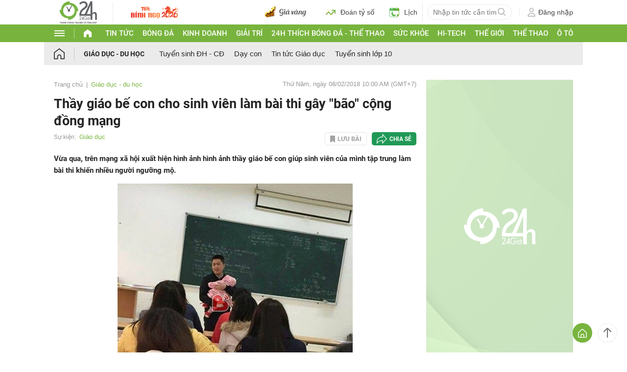

--- FILE ---
content_type: application/javascript; charset=utf-8
request_url: https://fundingchoicesmessages.google.com/f/AGSKWxXERZvvfJsqDwFKX5odZsymPisGOLJpondzApDQ3GUin9wwRhQCKHcOMEHFM8XTrUXGQqvqTQu48kFenObk926N99RM5qBge5DigQQEFHz_M1xxjpEdRYiDup73ZgWhsVQXp6aG1w0H2r8774uu4OEMBod1LfVLGvIHI2B9ydl64WnOSxPd-Tj4r_ZC/_=admeta&/widget/ads.&customSizeAd=_afs_ads./ad_onclick.
body_size: -1285
content:
window['1f970c0c-f28b-411a-91a1-9320602daa40'] = true;